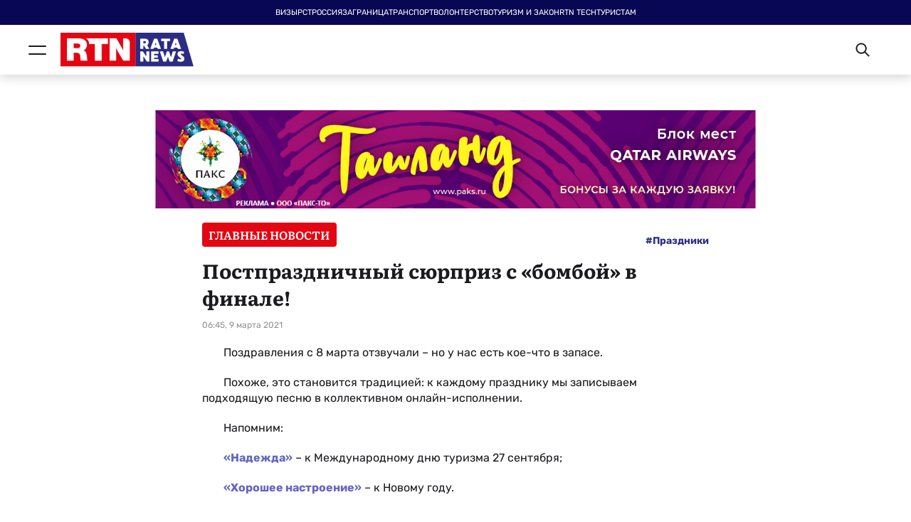

--- FILE ---
content_type: text/css
request_url: https://ratanews.ru/build/assets/app.0f0a9bb8.css
body_size: 14800
content:
/*! normalize.css v8.0.1 | MIT License | github.com/necolas/normalize.css */html{line-height:1.15;-webkit-text-size-adjust:100%}body{margin:0}main{display:block}h1{font-size:2em;margin:.67em 0}hr{box-sizing:content-box;height:0;overflow:visible}pre{font-family:monospace,monospace;font-size:1em}a{background-color:transparent}abbr[title]{border-bottom:none;text-decoration:underline;-webkit-text-decoration:underline dotted;text-decoration:underline dotted}b,strong{font-weight:bolder}code,kbd,samp{font-family:monospace,monospace;font-size:1em}small{font-size:80%}sub,sup{font-size:75%;line-height:0;position:relative;vertical-align:baseline}sub{bottom:-.25em}sup{top:-.5em}img{border-style:none}button,input,optgroup,select,textarea{font-family:inherit;font-size:100%;line-height:1.15;margin:0}button,input{overflow:visible}button,select{text-transform:none}button,[type=button],[type=reset],[type=submit]{-webkit-appearance:button}button::-moz-focus-inner,[type=button]::-moz-focus-inner,[type=reset]::-moz-focus-inner,[type=submit]::-moz-focus-inner{border-style:none;padding:0}button:-moz-focusring,[type=button]:-moz-focusring,[type=reset]:-moz-focusring,[type=submit]:-moz-focusring{outline:1px dotted ButtonText}fieldset{padding:.35em .75em .625em}legend{box-sizing:border-box;color:inherit;display:table;max-width:100%;padding:0;white-space:normal}progress{vertical-align:baseline}textarea{overflow:auto}[type=checkbox],[type=radio]{box-sizing:border-box;padding:0}[type=number]::-webkit-inner-spin-button,[type=number]::-webkit-outer-spin-button{height:auto}[type=search]{-webkit-appearance:textfield;outline-offset:-2px}[type=search]::-webkit-search-decoration{-webkit-appearance:none}::-webkit-file-upload-button{-webkit-appearance:button;font:inherit}details{display:block}summary{display:list-item}template{display:none}[hidden]{display:none}@font-face{font-family:swiper-icons;src:url(data:application/font-woff;charset=utf-8;base64,\ [base64]//wADZ2x5ZgAAAywAAADMAAAD2MHtryVoZWFkAAABbAAAADAAAAA2E2+eoWhoZWEAAAGcAAAAHwAAACQC9gDzaG10eAAAAigAAAAZAAAArgJkABFsb2NhAAAC0AAAAFoAAABaFQAUGG1heHAAAAG8AAAAHwAAACAAcABAbmFtZQAAA/gAAAE5AAACXvFdBwlwb3N0AAAFNAAAAGIAAACE5s74hXjaY2BkYGAAYpf5Hu/j+W2+MnAzMYDAzaX6QjD6/4//Bxj5GA8AuRwMYGkAPywL13jaY2BkYGA88P8Agx4j+/8fQDYfA1AEBWgDAIB2BOoAeNpjYGRgYNBh4GdgYgABEMnIABJzYNADCQAACWgAsQB42mNgYfzCOIGBlYGB0YcxjYGBwR1Kf2WQZGhhYGBiYGVmgAFGBiQQkOaawtDAoMBQxXjg/wEGPcYDDA4wNUA2CCgwsAAAO4EL6gAAeNpj2M0gyAACqxgGNWBkZ2D4/wMA+xkDdgAAAHjaY2BgYGaAYBkGRgYQiAHyGMF8FgYHIM3DwMHABGQrMOgyWDLEM1T9/w8UBfEMgLzE////P/5//f/V/xv+r4eaAAeMbAxwIUYmIMHEgKYAYjUcsDAwsLKxc3BycfPw8jEQA/[base64]/uznmfPFBNODM2K7MTQ45YEAZqGP81AmGGcF3iPqOop0r1SPTaTbVkfUe4HXj97wYE+yNwWYxwWu4v1ugWHgo3S1XdZEVqWM7ET0cfnLGxWfkgR42o2PvWrDMBSFj/IHLaF0zKjRgdiVMwScNRAoWUoH78Y2icB/yIY09An6AH2Bdu/UB+yxopYshQiEvnvu0dURgDt8QeC8PDw7Fpji3fEA4z/PEJ6YOB5hKh4dj3EvXhxPqH/SKUY3rJ7srZ4FZnh1PMAtPhwP6fl2PMJMPDgeQ4rY8YT6Gzao0eAEA409DuggmTnFnOcSCiEiLMgxCiTI6Cq5DZUd3Qmp10vO0LaLTd2cjN4fOumlc7lUYbSQcZFkutRG7g6JKZKy0RmdLY680CDnEJ+UMkpFFe1RN7nxdVpXrC4aTtnaurOnYercZg2YVmLN/d/gczfEimrE/fs/bOuq29Zmn8tloORaXgZgGa78yO9/cnXm2BpaGvq25Dv9S4E9+5SIc9PqupJKhYFSSl47+Qcr1mYNAAAAeNptw0cKwkAAAMDZJA8Q7OUJvkLsPfZ6zFVERPy8qHh2YER+3i/BP83vIBLLySsoKimrqKqpa2hp6+jq6RsYGhmbmJqZSy0sraxtbO3sHRydnEMU4uR6yx7JJXveP7WrDycAAAAAAAH//wACeNpjYGRgYOABYhkgZgJCZgZNBkYGLQZtIJsFLMYAAAw3ALgAeNolizEKgDAQBCchRbC2sFER0YD6qVQiBCv/H9ezGI6Z5XBAw8CBK/m5iQQVauVbXLnOrMZv2oLdKFa8Pjuru2hJzGabmOSLzNMzvutpB3N42mNgZGBg4GKQYzBhYMxJLMlj4GBgAYow/P/PAJJhLM6sSoWKfWCAAwDAjgbRAAB42mNgYGBkAIIbCZo5IPrmUn0hGA0AO8EFTQAA);font-weight:400;font-style:normal}:root{--swiper-theme-color:#007aff}.swiper{margin-left:auto;margin-right:auto;position:relative;overflow:hidden;list-style:none;padding:0;z-index:1}.swiper-vertical>.swiper-wrapper{flex-direction:column}.swiper-wrapper{position:relative;width:100%;height:100%;z-index:1;display:flex;transition-property:transform;box-sizing:content-box}.swiper-android .swiper-slide,.swiper-wrapper{transform:translateZ(0)}.swiper-pointer-events{touch-action:pan-y}.swiper-pointer-events.swiper-vertical{touch-action:pan-x}.swiper-slide{flex-shrink:0;width:100%;height:100%;position:relative;transition-property:transform}.swiper-slide-invisible-blank{visibility:hidden}.swiper-autoheight,.swiper-autoheight .swiper-slide{height:auto}.swiper-autoheight .swiper-wrapper{align-items:flex-start;transition-property:transform,height}.swiper-backface-hidden .swiper-slide{transform:translateZ(0);backface-visibility:hidden}.swiper-3d,.swiper-3d.swiper-css-mode .swiper-wrapper{perspective:1200px}.swiper-3d .swiper-cube-shadow,.swiper-3d .swiper-slide,.swiper-3d .swiper-slide-shadow,.swiper-3d .swiper-slide-shadow-bottom,.swiper-3d .swiper-slide-shadow-left,.swiper-3d .swiper-slide-shadow-right,.swiper-3d .swiper-slide-shadow-top,.swiper-3d .swiper-wrapper{transform-style:preserve-3d}.swiper-3d .swiper-slide-shadow,.swiper-3d .swiper-slide-shadow-bottom,.swiper-3d .swiper-slide-shadow-left,.swiper-3d .swiper-slide-shadow-right,.swiper-3d .swiper-slide-shadow-top{position:absolute;left:0;top:0;width:100%;height:100%;pointer-events:none;z-index:10}.swiper-3d .swiper-slide-shadow{background:rgba(0,0,0,.15)}.swiper-3d .swiper-slide-shadow-left{background-image:linear-gradient(to left,rgba(0,0,0,.5),rgba(0,0,0,0))}.swiper-3d .swiper-slide-shadow-right{background-image:linear-gradient(to right,rgba(0,0,0,.5),rgba(0,0,0,0))}.swiper-3d .swiper-slide-shadow-top{background-image:linear-gradient(to top,rgba(0,0,0,.5),rgba(0,0,0,0))}.swiper-3d .swiper-slide-shadow-bottom{background-image:linear-gradient(to bottom,rgba(0,0,0,.5),rgba(0,0,0,0))}.swiper-css-mode>.swiper-wrapper{overflow:auto;scrollbar-width:none;-ms-overflow-style:none}.swiper-css-mode>.swiper-wrapper::-webkit-scrollbar{display:none}.swiper-css-mode>.swiper-wrapper>.swiper-slide{scroll-snap-align:start start}.swiper-horizontal.swiper-css-mode>.swiper-wrapper{scroll-snap-type:x mandatory}.swiper-vertical.swiper-css-mode>.swiper-wrapper{scroll-snap-type:y mandatory}.swiper-centered>.swiper-wrapper:before{content:"";flex-shrink:0;order:9999}.swiper-centered.swiper-horizontal>.swiper-wrapper>.swiper-slide:first-child{-webkit-margin-start:var(--swiper-centered-offset-before);margin-inline-start:var(--swiper-centered-offset-before)}.swiper-centered.swiper-horizontal>.swiper-wrapper:before{height:100%;min-height:1px;width:var(--swiper-centered-offset-after)}.swiper-centered.swiper-vertical>.swiper-wrapper>.swiper-slide:first-child{-webkit-margin-before:var(--swiper-centered-offset-before);margin-block-start:var(--swiper-centered-offset-before)}.swiper-centered.swiper-vertical>.swiper-wrapper:before{width:100%;min-width:1px;height:var(--swiper-centered-offset-after)}.swiper-centered>.swiper-wrapper>.swiper-slide{scroll-snap-align:center center}@font-face{font-family:Rubik;src:local("Rubik-Light");src:url(https://ratanews.ru/build/assets/Rubik-Light.e30e5d54.woff2) format("woff2"),url(https://ratanews.ru/build/assets/Rubik-Light.62a77203.woff) format("woff");font-weight:300;font-style:normal;font-display:swap}@font-face{font-family:Rubik;src:local("Rubik-Regular");src:url(https://ratanews.ru/build/assets/Rubik-Regular.b42d69b5.woff2) format("woff2"),url(https://ratanews.ru/build/assets/Rubik-Regular.5ed6499f.woff) format("woff");font-weight:400;font-style:normal;font-display:swap}@font-face{font-family:Rubik;src:local("Rubik-Medium");src:url(https://ratanews.ru/build/assets/Rubik-Medium.0eee68a7.woff2) format("woff2"),url(https://ratanews.ru/build/assets/Rubik-Medium.466a7613.woff) format("woff");font-weight:500;font-style:normal;font-display:swap}@font-face{font-family:Rubik;src:local("Rubik-SemiBold");src:url(https://ratanews.ru/build/assets/Rubik-SemiBold.a9b3b506.woff2) format("woff2"),url(https://ratanews.ru/build/assets/Rubik-SemiBold.7005b9a9.woff) format("woff");font-weight:600;font-style:normal;font-display:swap}@font-face{font-family:Rubik;src:local("Rubik-Bold");src:url(https://ratanews.ru/build/assets/Rubik-Bold.4bb68a0c.woff2) format("woff2"),url(https://ratanews.ru/build/assets/Rubik-Bold.33133404.woff) format("woff");font-weight:700;font-style:normal;font-display:swap}@font-face{font-family:Literata;src:local("Literata-SemiBold");src:url(https://ratanews.ru/build/assets/Literata-SemiBold.ae3e8c02.woff2) format("woff2"),url(https://ratanews.ru/build/assets/Literata-SemiBold.f1c8d27b.woff) format("woff");font-weight:600;font-style:normal;font-display:swap}@font-face{font-family:Literata;src:local("Literata-Bold");src:url(https://ratanews.ru/build/assets/Literata-Bold.257861dd.woff2) format("woff2"),url(https://ratanews.ru/build/assets/Literata-Bold.bc3232ad.woff) format("woff");font-weight:700;font-style:normal;font-display:swap}@font-face{font-family:Superclarendon;src:local("Superclarendon-bold");src:url(https://ratanews.ru/build/assets/Superclarendon-bold.658c5ed5.woff2) format("woff2"),url(https://ratanews.ru/build/assets/Superclarendon-bold.320c63bd.woff) format("woff");font-weight:700;font-style:normal;font-display:swap}@font-face{font-family:Gotham;src:local("Gotham-bold");src:url(https://ratanews.ru/build/assets/Gotham-bold.8e753323.woff2) format("woff2"),url(https://ratanews.ru/build/assets/Gotham-bold.83894cb7.woff) format("woff");font-weight:700;font-style:normal;font-display:swap}html{min-height:100vh}body{margin:0 auto;font:400 16px/22px Rubik,sans-serif;color:#1a1a1f;background-color:#fff;overflow-x:hidden;display:flex;flex-direction:column;justify-content:space-between;min-height:100vh}body.loaded_hiding .preloader{transition:.3s opacity;opacity:0}body.loaded .preloader{display:none}.body_fix{overflow:hidden}#app{min-height:100vh;display:flex;flex-direction:column;position:relative}.container{position:relative;width:100%;max-width:732px;margin:0 auto;box-sizing:border-box;padding:0 10px}@media only screen and (min-width: 768px){.container{max-width:752px;padding:0 10px}}.container_m{max-width:752px}.container_l{max-width:772px}.container_xl{max-width:1320px}.container_custom{max-width:1240px;padding:0 20px}a{text-decoration:none;display:block;color:#1a1a1f;transition:color .3s,opacity .3s,background-color .3s;outline:none}h1,h2,h3,h4,p{margin:0}button{-webkit-appearance:none;-moz-appearance:none;appearance:none;border:none;cursor:pointer;padding:0;background:transparent;transition:color .3s,opacity .3s,background-color .3s,border-color .3s;outline:none}svg{max-width:100%;max-height:100%}svg path,svg circle,svg rect{transition:.3s}ul{padding:0;margin:0}ul li{list-style-type:none}.link-list a{position:relative;width:-moz-fit-content;width:fit-content}.link-list a:after{transition:.4s;content:"";height:2px;width:0;background-color:#2d2e83;position:absolute;bottom:-2px;left:0}.link-list a:hover{color:#2d2e83}.link-list a:hover:after{width:100%}img{width:100%;height:100%;-o-object-position:center;object-position:center;-o-object-fit:cover;object-fit:cover}input:not([type=checkbox]){border-radius:4px;border:none;outline:none;width:100%;height:100%;box-sizing:border-box}.logos{display:flex;align-items:center}.logos img{width:auto}.logos a:first-child{width:80px;height:21px}@media only screen and (min-width: 1024px){.logos a:first-child{width:130px;height:35px}}.logos a:last-child{width:30px;height:36px}@media only screen and (min-width: 1024px){.logos a:last-child{width:41px;height:48px}}.logos__line{width:1px;height:21px;background-color:#e1e1e1;margin:0 10px;flex-shrink:0}.logos_lg a:first-child{width:140px;height:38px}@media only screen and (min-width: 1024px){.logos_lg a:first-child{width:263px;height:70px}}.logos_lg a:last-child{width:47px;height:56px}@media only screen and (min-width: 1024px){.logos_lg a:last-child{width:80px;height:96px}}.logos_lg .logos__line{height:37px}@media only screen and (min-width: 1024px){.logos_lg .logos__line{height:68px}}.header,footer{flex:0 1 auto}.main{background-color:#f5f5f5;flex:1 0 auto}.type-name{color:#fff!important;background-color:#e30613;width:-moz-fit-content;width:fit-content;font:600 12px/12px Literata,serif;border-radius:4px;padding:7px 9px;text-transform:uppercase;box-sizing:border-box;flex-shrink:0;white-space:nowrap;text-align:center}@media only screen and (min-width: 768px){.type-name{font:600 16px/16px Literata,serif;padding:9px}}.type-name_sm{font:600 14px/14px Literata,serif;padding:8px}@media only screen and (min-width: 1024px){.type-name_sm{font:600 12px/12px Literata,serif}}.more-btn{height:40px;width:224px;border-radius:4px;border:1px solid #2D2E83;text-transform:uppercase;color:#2d2e83;display:flex;align-items:center;justify-content:center;transition:background-color .4s,color .4s}.more-btn:hover{background-color:#2d2e83;color:#fff}.more-btn:active{background-color:transparent;color:#2d2e83}.more-btn[disabled],.more-btn.disabled{display:none}.custom-scroll{position:absolute;right:5px;top:10px;height:100%;width:3px}.custom-scroll__thumb{position:absolute;top:0;left:0;width:3px;height:95px;border-radius:8px;background:#2D2E83}.custom-scroll__thumb.disabled{display:none}.image-overlay{position:absolute;width:100%;height:100%;left:0;bottom:0;background:rgba(26,26,31,.7)}@media only screen and (min-width: 768px){.image-overlay{background:linear-gradient(180deg,rgba(0,0,0,0) 44.74%,rgba(0,0,0,.71) 100%)}}.news-title{font:700 18px/25px Literata,serif;color:#fff}@media only screen and (min-width: 1024px){.news-title{font:700 28px/38px Literata,serif}}.news-title_black{color:#1a1a1f}.news-date{color:silver;font:400 12px/16px Rubik,sans-serif;margin-top:14px}@media only screen and (min-width: 1024px){.news-date{margin-top:12px}}.news-date_dark{color:#919191}.tags-page .news-card_media .news-card__title,.tags-page .news-card_region_guide .news-card__title{color:#fff}.preloader{position:fixed;top:0;left:0;width:100%;height:100%;z-index:1000;background-color:#fff;display:flex;align-items:center;justify-content:center;transition:opacity 1s,visibility 1s}.preloader__image{width:130px;height:35px;animation:spinner 2.5s ease-in-out infinite}@keyframes spinner{0%{transform:rotateY(0)}to{transform:rotateY(-360deg)}}.overlay{position:fixed;top:0;height:100vh;background-color:#26212fb3;opacity:0;pointer-events:none;visibility:hidden;transition:opacity .4s,visibility .4s;z-index:10;left:0;width:100%}.overlay.active{visibility:visible;opacity:1;pointer-events:auto}.menu{position:fixed;top:0;left:-120vw;z-index:10;height:100vh;width:100%;background-color:#fff;display:flex;flex-direction:column;transition:left .3s}@media only screen and (min-width: 1024px){.menu{width:447px}}.menu.active{left:0}.menu:before{display:none;content:"";width:100vh;height:1px;background-color:#efefef;position:absolute;top:0;left:50%;transform:translate(-50%)}.menu__container{box-sizing:border-box;overflow:hidden;padding:0 5px;position:relative}.menu__container-scroll{height:100%;overflow:auto;padding:15px;scrollbar-width:none}@media only screen and (min-width: 1024px){.menu__container-scroll{padding:25px 35px}}.menu__container-scroll::-webkit-scrollbar{width:0;height:0;display:none;visibility:hidden}.menu__search{box-sizing:border-box;height:40px;margin-bottom:20px;position:relative}@media only screen and (min-width: 768px){.menu__search{display:none}}.menu__search.error input{border-color:#e30613}.menu__search.error .menu__search-message{opacity:1}.menu__search-message{font:500 12px/12px Rubik,sans-serif;color:#e30613;transition:opacity .3s;position:absolute;left:0;top:calc(100% + 4px);opacity:0}.menu__search input{border:1px solid #EFEFEF;border-radius:4px;font:400 14px/19px Rubik,sans-serif;padding:10px 34px 10px 14px;transition:border-color .3s}.menu__search input::-moz-placeholder{color:#efefef}.menu__search input::placeholder{color:#efefef}.menu__search input:focus{border-color:silver}.menu__search input:focus::-moz-placeholder{color:silver}.menu__search input:focus::placeholder{color:silver}.menu__search svg{position:absolute;right:14px;top:50%;transform:translateY(-50%)}.menu__main{text-transform:uppercase;padding-bottom:40px;position:relative}.menu__main li:not(:first-child){margin-top:24px}.menu__bottom{margin-top:auto;background-color:#efefef;box-sizing:border-box;padding:26px 20px;font:600 16px/24px Literata,serif;text-transform:uppercase;border-radius:12px 12px 0 0}.menu__bottom li:not(:first-child){margin-top:21px}.menu_top,.overlay_top{top:0;height:100vh}.menu-enter-active{animation:rotate .3s ease-out}@keyframes rotate{0%{transform:rotate(0)}to{transform:rotate(180deg)}}.slides{background-color:#fff;padding-top:20px}@media only screen and (min-width: 1024px){.slides{padding:0}}.slides .container{background-color:#fff;display:flex;flex-direction:column;box-sizing:border-box;padding:0 0 0 20px}@media only screen and (min-width: 1024px){.slides .container{padding:0;flex-direction:row}}.slides__mobile{width:100%;height:358px;padding:0 20px 20px 0;position:relative;box-sizing:border-box}@media only screen and (min-width: 1024px){.slides__mobile{display:none}}.slides__mobile .swiper{box-sizing:border-box}.slides__mobile .swiper-button-next,.slides__mobile .swiper-button-prev{position:absolute;width:30px;height:30px;display:flex;align-items:center;justify-content:center;box-sizing:border-box;border:1px solid #2D2E83;border-radius:50%;top:auto;left:auto;right:auto;bottom:0}.slides__mobile .swiper-button-next{right:0px}.slides__mobile .swiper-button-prev{right:40px}.slides__mobile .swiper-slide{height:338px;position:relative;border-radius:4px;overflow:hidden}.slides__mobile .swiper-slide-image{width:100%;height:100%;position:absolute;top:0;left:0}.slides__mobile .swiper-slide-image:after{content:"";position:absolute;left:0;top:0;bottom:0;right:0;background:linear-gradient(0deg,#141416 0%,rgba(20,20,22,0) 100%);opacity:.9;transition:opacity .5s ease-out}.slides__mobile .swiper-slide-title{display:-webkit-box;-webkit-line-clamp:4;-webkit-box-orient:vertical;overflow:hidden;font:700 16px/22px Literata,serif}.slides__mobile .swiper-slide-desc{z-index:1;position:relative;color:#fff;padding:16px 25px;display:flex;justify-content:flex-end;flex-direction:column;height:100%;box-sizing:border-box}.slides__mobile .swiper-slide-date{font:400 12px/16px Rubik,sans-serif;margin-top:14px;color:silver}.slides__mobile .swiper-slide img{width:100%;height:100%;-o-object-fit:cover;object-fit:cover;-o-object-position:center;object-position:center}.slides__mobile .swiper-slide a{display:inline}.slides__title{margin:20px 0 20px 10px}@media only screen and (min-width: 1024px){.slides__title{display:none}}.slides__screen{display:none;position:relative;box-sizing:border-box}@media only screen and (min-width: 1024px){.slides__screen{display:block;height:404px;flex-basis:60%;border-radius:0 0 4px;margin:0;flex-shrink:0}}.slides__item{min-height:150px;flex-shrink:0;position:relative;box-sizing:border-box;border-radius:4px;overflow:hidden}@media only screen and (min-width: 1024px){.slides__item{border-radius:0;padding:30px 65px}}.slides__item:not(:first-child){margin-top:20px}@media only screen and (min-width: 1024px){.slides__item:not(:first-child){margin:0}}.slides__item-content{display:flex;width:100%;height:100%;padding:16px;box-sizing:border-box}@media only screen and (min-width: 1024px){.slides__item-content{align-items:flex-end;padding:0}}@media only screen and (min-width: 1024px){.slides__item-content:hover .slides__item-image{transform:scale(1.2)}}.slides__item-content_banner{padding:0}@media only screen and (max-width: 1024px){.slides__item-content_banner .slides__item-image{position:relative}}.slides__item-image{position:absolute;width:100%;height:100%;top:0;left:0;transition:transform 1s}.slides__item-desc{display:flex;flex-direction:column;z-index:2}@media only screen and (min-width: 1024px){.slides__item-desc{position:relative;width:100%}}.slides__item-type{font:600 12px/12px Literata,serif;margin-bottom:10px}@media only screen and (min-width: 1024px){.slides__item-type{margin-bottom:0;display:block;font:600 14px/14px Literata,serif}}.slides__item-title{font:700 16px/22px Literata,serif;color:#fff}@media only screen and (min-width: 1024px){.slides__item-title{font:700 22px/29px Literata,serif;margin-top:8px;max-width:617px}}.slides__item-title a{color:#fff}.slides__item-title a:hover{color:#2d2e83}.slides__item-title a:active{color:#fff}.slides__item-date{font:400 12px/16px Rubik,sans-serif;color:silver;margin-top:42px}@media only screen and (min-width: 1024px){.slides__item-date{font:400 14px/18px Rubik,sans-serif;margin-top:26px}}.slides .swiper.thumb-slider{margin:0;width:100%}.slides__switcher{display:none}@media only screen and (min-width: 1024px){.slides__switcher{display:block;flex-basis:40%}}.slides__switcher-item{height:25%;cursor:pointer;transition:background-color .3s;box-sizing:border-box;padding:14px 20px;display:flex;flex-direction:column;justify-content:space-between}.slides__switcher-item a{font:700 16px/22px Literata,serif;display:-webkit-box;-webkit-line-clamp:2;-webkit-box-orient:vertical;overflow:hidden}.slides__switcher-item:hover h3{color:#2d2e83}.slides__switcher-item h3{transition:color .3s}.slides__switcher-item span{font:400 12px/14px Rubik,sans-serif;transition:color .3s;color:silver}.slides__switcher-item.swiper-slide-thumb-active{background-color:#2d2e83}.slides__switcher-item.swiper-slide-thumb-active h3,.slides__switcher-item.swiper-slide-thumb-active span,.slides__switcher-item.swiper-slide-thumb-active a{color:#fff}.lightnings-slider{background-color:#fff;box-sizing:border-box}@media only screen and (min-width: 1024px){.lightnings-slider{box-sizing:border-box;padding-top:30px}}.lightnings-slider .container{background-color:#fff;max-width:1484px;padding:0 20px}@media only screen and (min-width: 1024px){.lightnings-slider .container{padding-right:20px}}.lightnings-slider__title{margin-left:20px}@media only screen and (min-width: 1024px){.lightnings-slider__title{display:none}}.lightnings-slider__mob{padding-bottom:60px}@media only screen and (min-width: 1024px){.lightnings-slider__mob{display:none}}.lightnings-slider__mob-banner{width:100%;margin:auto 0;height:100px}.lightnings-slider__mob-banner a{height:100%;width:100%}.lightnings-slider__mob-banner a img{width:100%;height:100%;-o-object-fit:cover;object-fit:cover;-o-object-position:center;object-position:center}.lightnings-slider__mob .swiper{box-sizing:border-box}.lightnings-slider__mob .swiper-wrapper{display:flex;box-sizing:border-box}@media only screen and (min-width: 1024px){.lightnings-slider__mob .swiper-wrapper{height:auto}}.lightnings-slider__mob .swiper-slide{box-sizing:border-box;min-height:492px;width:100%}@media only screen and (min-width: 1024px){.lightnings-slider__mob .swiper-slide{height:auto}}.lightnings-slider__mob .swiper-slide.banner{align-items:center;display:flex}.lightnings-slider__mob .swiper-slide.banner a{display:flex;height:100%;width:100%}.lightnings-slider__mob .swiper-slide.banner a img{width:100%;height:100%;-o-object-fit:cover;object-fit:cover;-o-object-position:center;object-position:center}.lightnings-slider__mob .swiper-slide:not(.banner){box-sizing:border-box;border-radius:4px;border:1px solid #EFEFEF;padding:12px}.lightnings-slider__mob .swiper-button-prev,.lightnings-slider__mob .swiper-button-next{display:block;width:30px;height:30px;border-radius:50%;position:absolute;bottom:10px;z-index:3;box-sizing:border-box;transition:.3s;cursor:pointer;border:2px solid #2D2E83}.lightnings-slider__mob .swiper-button:active{opacity:.6}.lightnings-slider__mob .swiper-button-prev{right:60px;background:#fff url(https://ratanews.ru/build/assets/vector-mob-left.0a3a56f6.svg) 48% 50% no-repeat}.lightnings-slider__mob .swiper-button-next{right:20px;background:#fff url(https://ratanews.ru/build/assets/vector-mob-right.6a56310a.svg) 52% 50% no-repeat}.lightnings-slider__mob .swiper-button-disabled{opacity:.7}.lightnings-slider__mob .swiper-button-lock{display:none}.lightnings-slider__mob-item{display:flex;flex-direction:column;justify-content:space-between;height:100px;box-sizing:border-box;padding:12px}.lightnings-slider__mob-item a{height:100%;display:flex;flex-direction:column}.lightnings-slider__mob h3{font:700 14px/17px Literata,serif;display:flex;gap:6px}.lightnings-slider__mob h3 span:first-child{display:flex;align-items:center;justify-content:center;width:20px;height:20px;background-color:#e30613;border-radius:4px;flex-shrink:0}.lightnings-slider__mob h3 span:last-child{display:-webkit-box;-webkit-line-clamp:3;-webkit-box-orient:vertical;overflow:hidden}.lightnings-slider__mob h3+span{margin-top:10px;font:400 12px/16px Rubik,sans-serif;color:silver;box-sizing:border-box;padding-left:26px}.lightnings-slider .swiper-desktop.swiper{box-sizing:border-box;padding:20px 10px 30px;display:none}@media only screen and (min-width: 1024px){.lightnings-slider .swiper-desktop.swiper{display:block;padding:20px 100px}}@media only screen and (min-width: 1024px){.lightnings-slider .swiper-desktop.swiper:before,.lightnings-slider .swiper-desktop.swiper:after{content:"";height:100%;width:99px;background-color:#fff;z-index:2;position:absolute;top:0}}.lightnings-slider .swiper-desktop.swiper:before{left:0}.lightnings-slider .swiper-desktop.swiper:after{right:0}.lightnings-slider .swiper-desktop .swiper-slide{width:260px;height:127px;box-sizing:border-box;border:1px solid #EFEFEF;border-radius:4px;transition:box-shadow .3s}@media only screen and (min-width: 1024px){.lightnings-slider .swiper-desktop .swiper-slide{width:346px;height:137px}}.lightnings-slider .swiper-desktop .swiper-slide:hover{box-shadow:0 4px 10px #00000029}.lightnings-slider .swiper-desktop .swiper-slide a{padding:20px 10px;width:100%;height:100%;box-sizing:border-box;display:flex;flex-direction:column;justify-content:space-between}@media only screen and (min-width: 1024px){.lightnings-slider .swiper-desktop .swiper-slide a{justify-content:flex-start;padding:20px}}.lightnings-slider .swiper-desktop .swiper-slide h3{box-sizing:border-box;position:relative;display:flex;align-items:flex-start;gap:10px}@media only screen and (min-width: 1024px){.lightnings-slider .swiper-desktop .swiper-slide h3{margin-top:10px}}.lightnings-slider .swiper-desktop .swiper-slide h3 span{font:700 14px/19px Literata,serif}.lightnings-slider .swiper-desktop .swiper-slide h3 span:first-child{flex-shrink:0;margin-top:0;background-color:#e30613;display:flex;align-items:center;justify-content:center;border-radius:4px;width:30px;height:30px}@media only screen and (max-width: 1023px){.lightnings-slider .swiper-desktop .swiper-slide h3 span:first-child{width:20px;height:20px;padding:0 4px}.lightnings-slider .swiper-desktop .swiper-slide h3 span:first-child svg{width:100%}}.lightnings-slider .swiper-desktop .swiper-slide h3 span:last-child{margin-top:5px;display:-webkit-box;-webkit-line-clamp:3;-webkit-box-orient:vertical;overflow:hidden}.lightnings-slider .swiper-desktop .swiper-slide span{font:400 10px/12px Rubik,sans-serif}@media only screen and (min-width: 1024px){.lightnings-slider .swiper-desktop .swiper-slide span{margin-top:auto}}.lightnings-slider .swiper-desktop .swiper-slide .type-name{display:none}@media only screen and (min-width: 768px){.lightnings-slider .swiper-desktop .swiper-slide .type-name{display:block;font:600 12px/12px Literata,serif}}.lightnings-slider .swiper-desktop .swiper-button-prev,.lightnings-slider .swiper-desktop .swiper-button-next{display:none}@media only screen and (min-width: 1024px){.lightnings-slider .swiper-desktop .swiper-button-prev,.lightnings-slider .swiper-desktop .swiper-button-next{display:block;width:40px;height:40px;border-radius:50%;box-shadow:0 5px 12px #00000021;top:50%;transform:translateY(-50%);position:absolute;z-index:3;box-sizing:border-box;transition:.3s;cursor:pointer}}.lightnings-slider .swiper-desktop .swiper-button-prev:hover,.lightnings-slider .swiper-desktop .swiper-button-next:hover{opacity:.6}.lightnings-slider .swiper-desktop .swiper-button-prev:active,.lightnings-slider .swiper-desktop .swiper-button-next:active{opacity:1}.lightnings-slider .swiper-desktop .swiper-button-prev{left:20px;background:#fff url(https://ratanews.ru/build/assets/prev.9c598e03.svg) 48% 50% no-repeat}.lightnings-slider .swiper-desktop .swiper-button-next{right:20px;background:#fff url(https://ratanews.ru/build/assets/next.517612b3.svg) 52% 50% no-repeat}.lightnings-slider .swiper-desktop .swiper-button-disabled{box-shadow:none;border:1px solid #EFEFEF}.lightnings-slider .swiper-desktop .swiper-button-disabled.swiper-button-prev{background:#fff url(https://ratanews.ru/build/assets/prev-gray.d6aba345.svg) 48% 50% no-repeat}.lightnings-slider .swiper-desktop .swiper-button-disabled.swiper-button-next{background:#fff url(https://ratanews.ru/build/assets/next-gray.caf5f336.svg) 52% 50% no-repeat}.lightnings-slider .swiper-desktop .swiper-button-lock{display:none}.main-news{padding:30px 0 80px}@media only screen and (min-width: 1024px){.main-news{padding:20px 0 110px}}.main-news__banner{width:100%;margin:20px 0;display:flex;gap:20px}@media only screen and (max-width: 1024px){.main-news__banner{margin:20px 0 40px;flex-wrap:wrap}}.main-news__banner a{border-radius:4px;overflow:hidden;flex-grow:1}@media only screen and (max-width: 1024px){.main-news__banner a{width:100%;height:auto}}.main-news__banner a img{width:100%;-o-object-fit:contain;object-fit:contain;-o-object-position:center;object-position:center;border-radius:4px;display:block;overflow:hidden}@media only screen and (max-width: 1024px){.main-news__banner a img{-o-object-fit:cover;object-fit:cover}}.main-news__tile{display:flex;flex-direction:column;gap:30px}@media only screen and (min-width: 1024px){.main-news__tile{flex-direction:row;gap:20px}}.main-news__tile-title{font:600 13px/20px Literata,serif;color:#fff;margin:0 auto 10px;display:flex;align-items:center;min-height:27px;border-radius:4px;background-color:#e30613;text-transform:uppercase;box-sizing:border-box;padding:4px 8px;gap:6px}@media only screen and (max-width: 1023px){.main-news__tile-title{display:none}}.main-news__tile-title_without-tt{text-transform:none}.main-news__tile-column{display:flex;flex-shrink:0;gap:10px;overflow:auto}@media only screen and (min-width: 1024px){.main-news__tile-column{flex-shrink:1;flex-direction:column;gap:20px;align-items:flex-start;justify-content:flex-start;max-width:285px;width:100%}}.main-news__tile-column .news-card{height:340px;width:280px!important;flex-shrink:0}@media only screen and (min-width: 1024px){.main-news__tile-column .news-card{width:100%!important}}.main-news__tile-column .news-card_media .news-card__image+.news-card__desc{background-color:transparent}.main-news__tile-column .news-card_media .news-card__desc{background-color:#fff}.main-news__tile-column .news-card_media .news-card .type-name{background-color:#e30613}.main-news__tile-column .news-card_banner a{height:100%}.main-news__tile-column .news-card__image{height:100%!important}.main-news__tile-column .news-card__image+.news-card__desc{position:absolute;bottom:0;left:0;color:#fff;justify-content:flex-end;background-color:transparent}.main-news__tile-column .news-card__image+.news-card__desc h4{color:#fff}.main-news__tile-column .news-card__desc{height:100%;display:flex;flex-direction:column;justify-content:center;position:relative}.main-news__tile-column .news-card__desc .news-card__bottom{flex-direction:column;align-items:flex-start}.main-news__tile-column .news-card__desc .news-card__bottom .news-card__share{position:absolute;bottom:13px;right:16px}.main-news__tile-column .news-card__desc a,.main-news__tile-column .news-card__desc h4{color:#1a1a1f}.main-news__tile-column:first-child{display:none}@media only screen and (min-width: 1024px){.main-news__tile-column:first-child{display:flex}}.main-news__tile-column:first-child .news-card:not(.news-card_banner){height:117px}.main-news__tile-column:first-child .news-card:not(.news-card_banner):last-child{height:114px}.main-news__tile-column:first-child .news-card:not(.news-card_banner) .news-card__image{display:none}.main-news__tile-column:first-child .news-card:not(.news-card_banner) .news-card__type{display:none}.main-news__tile-column:first-child .news-card:not(.news-card_banner) .news-card__desc{padding:18px 16px;box-sizing:border-box;background-color:#fff;height:100%}.main-news__tile-column:first-child .news-card:not(.news-card_banner) .news-card__title{font:700 14px/18px Literata,serif;margin:0;height:56px;color:#1a1a1f;display:-webkit-box;-webkit-line-clamp:3;-webkit-box-orient:vertical;overflow:hidden}.main-news__tile-column:first-child .news-card:not(.news-card_banner) .news-card__preview{display:none}.main-news__tile-column:first-child .news-card:not(.news-card_banner) .news-card__bottom{margin-top:auto}.main-news__tile-column .news-card{width:100%;height:340px}.main-news__tile-column .news-card__title{color:#1a1a1f}.main-news__tile-column .news-card__desc{position:relative}.main-news__more{display:none}@media only screen and (min-width: 1024px){.main-news__more{display:flex;justify-content:center;margin-top:60px}}.categories{box-sizing:border-box;padding:20px 0 50px}@media only screen and (min-width: 1024px){.categories{padding:30px 0 70px}}.categories__txt{font:600 20px/24px Rubik,sans-serif}.categories .news-masonry{padding:0}.categories .news-masonry__gutter{width:20px}@media only screen and (min-width: 1024px){.categories .news-card{width:calc(50% - 10px)}}.categories .news-card_lightning{width:100%;max-width:none}.categories .news-card_region_guide,.categories .news-card_blogger_guide,.categories .news-card_review,.categories .news-card_instruction{min-height:auto}.categories .news-card_region_guide .news-card__image,.categories .news-card_blogger_guide .news-card__image,.categories .news-card_review .news-card__image,.categories .news-card_instruction .news-card__image{height:170px}@media only screen and (min-width: 1024px){.categories .news-card_region_guide .news-card__image,.categories .news-card_blogger_guide .news-card__image,.categories .news-card_review .news-card__image,.categories .news-card_instruction .news-card__image{height:188px}}@media only screen and (min-width: 1024px){.categories .news-card_region_guide .news-card__image+.news-card__desc,.categories .news-card_blogger_guide .news-card__image+.news-card__desc,.categories .news-card_review .news-card__image+.news-card__desc,.categories .news-card_instruction .news-card__image+.news-card__desc{min-height:130px}}.categories .news-card_region_guide .news-card__image+.news-card__desc .news-card__title,.categories .news-card_blogger_guide .news-card__image+.news-card__desc .news-card__title,.categories .news-card_review .news-card__image+.news-card__desc .news-card__title,.categories .news-card_instruction .news-card__image+.news-card__desc .news-card__title{color:#1a1a1f}.categories .news-card_region_guide .news-card__desc,.categories .news-card_blogger_guide .news-card__desc,.categories .news-card_review .news-card__desc,.categories .news-card_instruction .news-card__desc{position:relative!important;left:auto!important;bottom:auto!important;background-color:#fff!important}.categories .news-card_region_guide .news-card__desc h4 a,.categories .news-card_blogger_guide .news-card__desc h4 a,.categories .news-card_review .news-card__desc h4 a,.categories .news-card_instruction .news-card__desc h4 a{color:#1a1a1f}.categories .news-card_region_guide .news-card__desc h4 a:hover,.categories .news-card_blogger_guide .news-card__desc h4 a:hover,.categories .news-card_review .news-card__desc h4 a:hover,.categories .news-card_instruction .news-card__desc h4 a:hover{color:#2d2e83}.categories .news-card_region_guide .news-card__desc h4 a:active,.categories .news-card_blogger_guide .news-card__desc h4 a:active,.categories .news-card_review .news-card__desc h4 a:active,.categories .news-card_instruction .news-card__desc h4 a:active{color:#1a1a1f}.categories .news-card_media .news-card__desc{background-color:#fff}.categories .news-card_media .news-card__desc a{color:#1a1a1f}.categories .news-card_media .news-card__desc a:hover{color:#2d2e83}.categories .news-card_media .news-card__desc a:active{color:#1a1a1f}.categories .news-card .type-name{display:none}.categories .news-card__image{height:170px}@media only screen and (min-width: 1024px){.categories .news-card__image{height:188px}}@media only screen and (min-width: 1024px){.categories .news-card__image+.news-card__desc{min-height:130px;display:flex;flex-direction:column;justify-content:space-between}}.categories .news-card__title{margin:0;display:-webkit-box;-webkit-line-clamp:3;-webkit-box-orient:vertical;overflow:hidden}.categories .news-card__title a{font:700 16px/21px Literata,serif}.categories .news-card__desc{padding:16px}.categories .news-card__preview{display:none}.categories .news-card__date{font:400 12px/16px Rubik,sans-serif}.categories__title{font:700 22px/32px Literata,serif;text-transform:uppercase;margin-bottom:30px}@media only screen and (min-width: 1024px){.categories__title{font:700 26px/38px Literata,serif}}.inner-news__top .tags__item a:hover{opacity:.6}.inner-news__top .tags__item a:active{opacity:1}.inner-news{padding-top:20px;background-color:#fff}@media only screen and (min-width: 768px){.inner-news{padding-top:30px}}.inner-news__cover{position:relative;display:flex;align-items:flex-end;box-sizing:border-box;min-height:318px;padding:20px 10px;border-radius:4px;overflow:hidden;margin-bottom:30px}@media only screen and (min-width: 768px){.inner-news__cover{min-height:405px;padding:20px}}.inner-news__image{position:absolute;left:0;top:0;bottom:0;right:0}.inner-news__image .image-overlay{background:linear-gradient(180deg,rgba(0,0,0,0) 44.74%,rgba(0,0,0,.71) 100%);opacity:.9}.inner-news__image img{width:100%;height:100%;-o-object-fit:cover;object-fit:cover;-o-object-position:center;object-position:center}.inner-news__desc{position:relative;z-index:1}@media only screen and (min-width: 1024px){.inner-news__desc-date{margin-top:26px}}.inner-news__desc-title{margin-top:10px}.inner-news__desc-top{display:flex;flex-direction:column}@media only screen and (min-width: 768px){.inner-news__desc-top{align-items:flex-start;flex-direction:row}}.inner-news__desc .type-name{margin-right:20px;margin-bottom:10px}@media only screen and (min-width: 768px){.inner-news__desc .type-name{margin-bottom:0}}.inner-news__desc .tags{display:flex;margin-top:10px;flex-wrap:wrap;white-space:nowrap}@media only screen and (min-width: 768px){.inner-news__desc .tags{margin-top:0}}.inner-news__desc .tags__item{margin-top:5px;margin-bottom:5px}.inner-news__desc .tags__item:not(:last-child){margin-right:16px}.inner-news__desc .tags__item a{color:#fff}@media only screen and (min-width: 768px){.inner-news__top{box-sizing:border-box;padding:0 20px}}@media only screen and (min-width: 1024px){.inner-news__top-container{display:flex;align-items:center;justify-content:space-between}}.inner-news__top .tags{margin-top:18px;display:flex;flex-wrap:wrap;gap:8px 20px;max-width:50%}.inner-news__top .tags__item a{font:800 14px/14px Rubik,sans-serif;color:#2d2e83}.inner-news__top-title{margin-top:14px}.inner-news__txt{box-sizing:border-box;padding:0 20px;margin:30px 0;text-indent:30px}@media only screen and (max-width: 767px){.inner-news__txt{text-indent:20px;margin:20px 0;font:400 14px/22px Rubik,sans-serif;padding:0}}@media only screen and (max-width: 575px){.inner-news .slider-wrapper{margin:20px 0 10px}}.inner-news .swiper{text-indent:0!important;border-radius:4px;overflow:hidden;padding:0!important}.inner-news .swiper:not(.swiper-thumb){height:387px}@media only screen and (max-width: 575px){.inner-news .swiper:not(.swiper-thumb){height:200px}}.inner-news .swiper-slide{width:100%;height:100%;display:flex;cursor:grab}.inner-news .swiper-slide img{width:100%;height:100%;-o-object-position:center;object-position:center;-o-object-fit:cover;object-fit:cover}.inner-news .swiper-thumbs{margin-top:16px}@media only screen and (max-width: 575px){.inner-news .swiper-thumbs{margin-top:10px}}.inner-news .swiper-thumbs .swiper-slide{width:119px;height:88px;border-radius:8px;overflow:hidden;box-sizing:border-box;border:2px solid transparent;padding:2px;cursor:pointer}@media only screen and (max-width: 575px){.inner-news .swiper-thumbs .swiper-slide{border-width:1px;width:54px;height:40px}}.inner-news .swiper-thumbs .swiper-slide img{width:100%;height:100%;-o-object-position:center;object-position:center;-o-object-fit:cover;object-fit:cover;display:block;border-radius:8px}@media only screen and (max-width: 575px){.inner-news .swiper-thumbs .swiper-slide img{border-radius:6px}}.inner-news .swiper-thumbs .swiper-slide-thumb-active{border-color:#2d2e83}.inner-news__content img{width:auto;height:auto;border-radius:4px;max-width:100%}.inner-news__content p{box-sizing:border-box;padding:0 20px;margin:20px 0;text-indent:30px}@media only screen and (max-width: 767px){.inner-news__content p{text-indent:15px;padding:0;margin:15px 0}}.inner-news__content p.align-left{text-align:left}.inner-news__content p.align-right{text-align:right}.inner-news__content p.align-justify{text-align:justify}.inner-news__content p.align-center,.inner-news__content p[align=center]{text-align:center}.inner-news__content p[align=center] img{width:auto;height:auto}.inner-news__content a{font-weight:700;color:#6465c0;display:inline-block;text-indent:0}.inner-news__content a:hover{color:#2d2e83}.inner-news__content a:active{color:#6465c0}.inner-news__content a[onclick]{display:block}.inner-news__content a[onclick] img{width:100%;height:100%;margin:0}.inner-news__content h1,.inner-news__content h2,.inner-news__content h3,.inner-news__content h4,.inner-news__content h5,.inner-news__content h6{padding:0 20px;margin:20px 0;text-indent:0}@media only screen and (max-width: 767px){.inner-news__content h1,.inner-news__content h2,.inner-news__content h3,.inner-news__content h4,.inner-news__content h5,.inner-news__content h6{margin:15px 0;padding:0}}.inner-news__img{width:100%;border-radius:4px;display:flex;justify-content:center;padding:0!important;margin:15px 0 45px!important;position:relative;text-indent:0!important}@media only screen and (max-width: 575px){.inner-news__img{margin:15px 0 40px!important;height:200px}}.inner-news__img_without-caption{margin:15px 0!important}@media only screen and (max-width: 575px){.inner-news__img_without-caption{margin:15px 0!important}}.inner-news__img-caption{position:absolute;left:20px;bottom:-30px;font:400 14px/14px Rubik,sans-serif;color:#919191;text-indent:0}@media only screen and (max-width: 767px){.inner-news__img-caption{font:400 12px/12px Rubik,sans-serif;bottom:-26px;left:0}}.inner-news__img span{display:block;width:100%;height:100%}.inner-news__img img{width:100%;height:100%;-o-object-position:center;object-position:center;-o-object-fit:contain;object-fit:contain;border-radius:4px}.inner-news strong{text-indent:0}.inner-news blockquote{margin:20px 0;display:flex;box-sizing:border-box;padding:20px;background-color:#f7f7f7;border-radius:4px;-moz-column-gap:70px;column-gap:70px;position:relative}@media only screen and (max-width: 767px){.inner-news blockquote{margin:15px 0;flex-direction:column;align-items:center;padding:20px 0 0}}.inner-news blockquote:before{content:"";width:100vw;height:100%;position:absolute;left:50%;transform:translate(-50%);top:0;background-color:#f7f7f7;z-index:0}.inner-news blockquote .blockquote-image{width:280px;height:357px;border-radius:4px;overflow:hidden;z-index:1;flex-shrink:0}@media only screen and (max-width: 767px){.inner-news blockquote .blockquote-image{margin-bottom:5px}}.inner-news blockquote .blockquote-image img{width:100%;height:100%;-o-object-fit:cover;object-fit:cover;-o-object-position:top;object-position:top}.inner-news blockquote .blockquote-txt{z-index:1;font:700 18px/29px Literata,serif;box-sizing:border-box;padding:81px 0 55px;position:relative;text-align:center;width:100%;display:flex;align-items:center;justify-content:center}@media only screen and (max-width: 767px){.inner-news blockquote .blockquote-txt{font:700 14px/26px Literata,serif}}.inner-news blockquote .blockquote-txt:before{content:"";height:35px;width:280px;background:url(https://ratanews.ru/build/assets/blockquote.3d5da2de.svg) no-repeat center/contain;position:absolute;top:16px;left:50%;transform:translate(-50%)}@media only screen and (max-width: 767px){.inner-news blockquote .blockquote-txt:before{height:29px;background-image:url(https://ratanews.ru/build/assets/blockquote-mob.8be5782c.svg)}}.inner-news blockquote .blockquote-txt:after{content:"";height:4px;width:280px;background-color:#2d2e83;position:absolute;bottom:20px;left:50%;transform:translate(-50%)}.inner-news__video{padding:0!important;text-indent:0!important}.inner-news .ql-video{padding:0!important;height:387px;width:100%;border-radius:4px}@media only screen and (max-width: 575px){.inner-news .ql-video{height:200px}}.custom-page .inner-news{background-color:#f5f5f5}.interest-slider{padding:30px 0 50px}.interest-slider__title{font:700 24px/36px Literata,serif;text-transform:uppercase}.interest-slider .swiper{margin-top:30px;cursor:grab}.interest-slider .type-name{white-space:normal}.interest-slider .news-card{max-width:none;width:auto}.interest-slider .news-card__image{height:178px}.interest-slider .news-card__title{font:700 16px/22px Literata,serif}.interest-slider .news-card__desc{padding:16px 20px}.interest-slider .news-card__preview{display:none}.news-content{padding:10px 0 20px}.news-content p{padding:20px 0}.news-socials{padding:20px 35px 30px;border-top:2px solid #EFEFEF;display:flex;justify-content:space-between;flex-direction:column;align-items:center}@media only screen and (min-width: 768px){.news-socials{flex-direction:row;justify-content:space-between;padding:30px 0}}.news-socials__tg{border:1px solid #E30613;height:40px;width:100%;background-color:#e30613;color:#fff;text-transform:uppercase;align-items:center;justify-content:center;border-radius:4px;font:500 12px/12px Rubik,sans-serif;transition:background-color .3s,color .3s;margin:30px auto 20px;display:none}@media only screen and (min-width: 768px){.news-socials__tg{width:196px;flex-shrink:0;height:30px}}.news-socials__tg.active{display:flex}.news-socials__tg svg{margin-right:6px}.news-socials__tg:hover:not(:active){background-color:#fff;color:#e30613}.news-socials__tg:hover:not(:active) svg path{fill:#e30613}.news-socials__container{display:flex;flex-direction:column;align-items:center;width:100%;margin-left:auto}@media only screen and (min-width: 768px){.news-socials__container{width:-moz-fit-content;width:fit-content;flex-direction:row}}.news-socials__container .share-links{display:flex;margin-top:32px}@media only screen and (min-width: 768px){.news-socials__container .share-links{margin-top:0}}.news-socials__container .share-links__item_vk{margin-right:28px;width:35px;height:20px}@media only screen and (min-width: 768px){.news-socials__container .share-links__item_vk{width:26px;height:17px;margin-right:13px}}.news-socials__container .share-links__item_vk svg{width:100%;height:100%}.news-socials__container .share-links__item_tg{width:27px;height:25px;margin-top:-3px}@media only screen and (min-width: 768px){.news-socials__container .share-links__item_tg{width:20px;height:19px;margin-top:-1px}}.news-socials__copy{width:100%;border-radius:4px;border:1px solid #C0C0C0;height:40px;color:silver;display:flex;align-items:center;justify-content:center;text-transform:uppercase;margin-top:20px;box-sizing:border-box;font:500 14px/14px Rubik,sans-serif}@media only screen and (min-width: 768px){.news-socials__copy{margin-top:0;width:168px;font:500 12px/12px Rubik,sans-serif;height:30px;margin-right:17px}}.news-socials__copy:hover{color:#2d2e83;border-color:#2d2e83}.news-socials__copy:active{color:silver;border-color:silver}.news-seo{padding:20px 0}.news-seo__container{display:flex;flex-wrap:wrap;gap:20px;max-height:21px;overflow:hidden;transition:max-height .3s}.news-seo__link{color:#2d2e83;font:700 16px/21px Rubik,sans-serif;text-decoration:underline;font-style:italic;transition:opacity .3s}@media only screen and (min-width: 1024px){.news-seo__link{font:700 14px/22px Rubik,sans-serif}}.news-seo__link:hover:not(:active){opacity:.6}.news-seo__more{color:#2d2e83;font:700 12px/13px Rubik,sans-serif;margin:20px 0 0 auto;box-sizing:border-box;padding:6px 10px;border-radius:4px;display:flex;align-items:center;justify-content:center;gap:10px;background-color:#f4f3f3;text-transform:uppercase}.news-seo__more svg{width:7px;height:13px;transform:rotate(90deg);transition:transform .3s}.news-seo__more.open svg{transform:rotate(270deg)}.news-seo__more.disabled{display:none}.tags-cloud .news-masonry{padding:0}.tags-cloud__news{padding:20px 20px 50px}@media only screen and (min-width: 768px){.tags-cloud__news{padding:30px 10px 70px}}.tags-cloud__list{display:none}@media only screen and (min-width: 768px){.tags-cloud__list{display:block;background-color:#fff;box-sizing:border-box;padding:40px 0}.tags-cloud__list .container{display:flex;gap:8px 12px;flex-wrap:wrap}}.tags-cloud__button{margin:0 10px 30px;width:calc(100% - 20px);min-height:46px;background-color:#2d2e83;border-radius:4px;box-sizing:border-box;padding:12px 18px;display:flex;align-items:center;justify-content:space-between;color:#fff;font:600 16px/16px Rubik,sans-serif}@media only screen and (min-width: 768px){.tags-cloud__button{display:none}}.tags-cloud__item{font:700 16px/22px Rubik,sans-serif;color:#2d2e83;border:1px solid transparent;border-radius:4px;box-sizing:border-box;padding:6px 10px}.tags-cloud__item.active{color:#fff;background-color:#2d2e83;border-color:#2d2e83}.tags-cloud__item:hover{border-color:#2d2e83}.tags-cloud__more{width:52px;height:34px;border-radius:4px;background-color:#f4f3f3;font:700 16px/16px Rubik,sans-serif;color:#2d2e83}.tags-cloud__more.disabled{display:none}.tags-cloud__modal{position:fixed;width:100vw;height:100vh;top:0;left:0;background-color:#1a1a1fe6;z-index:1000;display:flex;align-items:flex-end;pointer-events:none;visibility:hidden;opacity:0;transition:opacity .3s,visibility .3s}.tags-cloud__modal.active{opacity:1;visibility:visible;pointer-events:auto}.tags-cloud__modal.active .tags-cloud__modal-body{bottom:0}.tags-cloud__modal-body{height:95%;width:100%;background-color:#fff;border-radius:12px 12px 0 0;display:flex;flex-direction:column;position:absolute;left:0;bottom:-100vh;transition:bottom .3s}.tags-cloud__modal-top{height:48px;flex:0 1 auto;box-sizing:border-box;padding:0 20px;display:flex;align-items:center;justify-content:flex-end;position:relative}.tags-cloud__modal-close svg{margin-top:6px}.tags-cloud__modal-line{width:60px;height:4px;border-radius:6px;background-color:#efefef;position:absolute;top:10px;left:50%;transform:translate(-50%)}.tags-cloud__modal-middle{box-sizing:border-box;padding:0 5px 20px;overflow:hidden;height:calc(100% - 138px)}.tags-cloud__modal-tags{height:100%;overflow:auto;box-sizing:border-box;padding:0 15px 20px;scrollbar-width:thin;scrollbar-color:#2D2E83 #fff}.tags-cloud__modal-tags::-webkit-scrollbar{width:3px;background-color:#fff}.tags-cloud__modal-tags::-webkit-scrollbar-thumb{background-color:#2d2e83;border-radius:8px}.tags-cloud__modal-tags button{font:600 14px/16px Rubik,sans-serif;margin:16px 10px 0 0}.tags-cloud__modal-tags .tags-cloud__more{height:30px;width:38px}.tags-cloud__modal-bottom{height:90px;box-sizing:border-box;padding:0 50px;display:flex;align-items:center}.tags-cloud__modal-btn{height:46px;width:100%;background-color:#2d2e83;filter:drop-shadow(0 7px 17px rgba(45,46,131,.31));color:#fff;text-transform:uppercase;font:500 14px/14px Rubik,sans-serif;border:2px solid #2D2E83}.tags-cloud__modal-btn:active{background-color:#fff;color:#2d2e83}.tags-seo{padding:20px 0 30px}@media only screen and (min-width: 1024px){.tags-seo{padding:30px 0 70px}}.tags-seo__hidden{display:none}.tags-seo__title{font:700 22px/32px Literata,serif;margin-bottom:16px}@media only screen and (min-width: 1024px){.tags-seo__title{font:700 26px/38px Literata,serif;margin-bottom:20px}}.tags-seo .news-masonry{margin:30px 0 50px}@media only screen and (min-width: 1024px){.tags-seo .news-masonry{margin:30px 0 70px}}.tags-seo__top{margin:16px 0 30px}@media only screen and (min-width: 1024px){.tags-seo__top{margin:20px 0 30px}}.tags-seo p a{font:700 16px/18px Rubik,sans-serif;color:#2d2e83;transition:opacity .3s}.tags-seo p a:hover:not(:active){opacity:.6}.not-found__top{background-color:#fff}.not-found__top .container{padding:0}.not-found__image{position:relative;min-height:369px;background:url(https://ratanews.ru/build/assets/not-found-mob.aec720bb.jpg) center/cover no-repeat}@media only screen and (min-width: 400px){.not-found__image{background:url(https://ratanews.ru/build/assets/not-found.cf26245a.jpg) center/cover no-repeat}}@media only screen and (min-width: 768px){.not-found__image{min-height:638px}}.not-found__image:after{content:"";position:absolute;left:0;bottom:0;width:100%;height:55%;background:linear-gradient(180deg,rgba(20,20,22,0) 0%,#141416 98.54%);opacity:.8}.not-found__title{color:#fff;width:290px;text-align:center;position:absolute;bottom:45px;left:50%;transform:translate(-50%);font:700 14px/20px Literata,serif;z-index:1}@media only screen and (min-width: 768px){.not-found__title{bottom:64px;width:629px;font:700 22px/31px Literata,serif}}.not-found__news{box-sizing:border-box;padding:30px 10px 50px;align-items:flex-start}@media only screen and (min-width: 1024px){.not-found__news{display:flex;-moz-column-gap:20px;column-gap:20px;justify-content:center}}.not-found__news .news-card:not(:first-child){margin-top:20px}@media only screen and (min-width: 1024px){.not-found__news .news-card:not(:first-child){margin:0}}.search__top{display:none}@media only screen and (min-width: 768px){.search__top{display:block;background-color:#fff;box-sizing:border-box;padding:30px 0}}.search__field{position:relative}.search__field.error input{border-color:#e30613}.search__field.error .search__field-message{opacity:1}.search__field-message{font:500 12px/12px Rubik,sans-serif;color:#e30613;position:absolute;top:calc(100% + 4px);left:0;opacity:0;transition:opacity .3s}.search__field input{height:50px;border-radius:4px;box-sizing:border-box;padding:13px 41px 15px 20px;border:1px solid #BFBEBE;transition:border-color .3s}.search__field svg{position:absolute;right:17px;top:50%;transform:translateY(-50%);cursor:pointer}.search__results{padding:30px 0 50px}@media only screen and (min-width: 1024px){.search__results{padding:20px 0 60px}}@media only screen and (min-width: 768px){.search__container{display:flex;align-items:center;justify-content:space-between}}.search__dropdown{display:none}@media only screen and (min-width: 768px){.search__dropdown{display:block;position:relative}}.search__dropdown-btn{width:176px;height:40px;box-sizing:border-box;border-radius:4px;border:1px solid #C0C0C0;padding:0 14px;display:flex;align-items:center;justify-content:space-between;font:600 14px/14px Rubik,sans-serif}.search__dropdown-btn.active{background-color:#2d2e83;border-color:#2d2e83;color:#fff}.search__dropdown-btn.active .search__dropdown-icon{transform:rotate(180deg);margin-top:4px}.search__dropdown-btn.active .search__dropdown-icon svg path{stroke:#fff}.search__dropdown-hidden{box-sizing:border-box;padding:7px 0;box-shadow:0 2px 5px #00000029;border-radius:4px;background-color:#fff;transition:opacity .3s,visibility .3s;position:absolute;top:calc(100% + 6px);left:0;width:100%;opacity:0;visibility:hidden;pointer-events:none;z-index:100}.search__dropdown-hidden.active{opacity:1;visibility:visible;pointer-events:auto}.search__dropdown-item{height:28px;padding:0 14px;font:600 14px/14px Rubik,sans-serif;display:flex;align-items:center;transition:background-color .3s;box-sizing:border-box;cursor:pointer}.search__dropdown-item.active{background-color:#efefef}.search__dropdown-icon{transition:transform .3s;width:16px;height:16px}.search__dropdown-icon svg{width:12px;height:6px}.search__title{box-sizing:border-box;padding:0 10px;font:700 22px/32px Literata,serif;text-transform:uppercase}@media only screen and (min-width: 768px){.search__title{padding:0;font:700 26px/38px Literata,serif}}.search__filter-btn{width:calc(100% - 20px);margin:20px auto 0;height:46px;display:flex;align-items:center;justify-content:space-between;font:600 16px/16px Rubik,sans-serif;border:1px solid #C0C0C0;border-radius:4px;box-sizing:border-box;padding:0 20px}@media only screen and (min-width: 768px){.search__filter-btn{display:none}}.search__filter-icon{width:18px;height:16px}.search__filter-icon svg{width:100%;height:100%}.search__modal{position:fixed;width:100vw;height:100vh;top:0;left:0;background-color:#1a1a1fe6;z-index:1000;display:flex;align-items:flex-end;transition:opacity .3s,visibility .3s;pointer-events:none;visibility:hidden;opacity:0}@media only screen and (min-width: 768px){.search__modal{display:none}}.search__modal.active{opacity:1;visibility:visible;pointer-events:auto}.search__modal.active .search__modal-body{bottom:0}.search__modal-body{height:261px;width:100%;background-color:#fff;border-radius:12px 12px 0 0;display:flex;flex-direction:column;position:absolute;left:0;bottom:-100vh;transition:bottom .3s}.search__modal-top{height:60px;flex:0 1 auto;box-sizing:border-box;padding:0 20px;display:flex;align-items:center;justify-content:flex-end;position:relative}.search__modal-close svg{margin-top:6px}.search__modal-line{width:60px;height:4px;border-radius:6px;background-color:#efefef;position:absolute;top:10px;left:50%;transform:translate(-50%)}.search__modal-middle{box-sizing:border-box;height:calc(100% - 150px)}.search__modal-item{height:50%;display:flex;align-items:center;font:600 18px/24px Rubik,sans-serif;box-sizing:border-box;padding:0 20px}.search__modal-item.active{background-color:#efefef}.search__modal-bottom{height:90px;box-sizing:border-box;padding:0 50px;display:flex;align-items:center}.search__modal-btn{height:46px;width:100%;background-color:#2d2e83;filter:drop-shadow(0 7px 17px rgba(45,46,131,.31));color:#fff;text-transform:uppercase;font:500 14px/14px Rubik,sans-serif;border:2px solid #2D2E83}.search__modal-btn:active{background-color:#fff;color:#2d2e83}.search .news-masonry{padding:0;margin-top:30px}.search__txt{font:600 20px/20px Rubik,sans-serif;margin-top:30px;padding:0 10px}@media only screen and (min-width: 768px){.search__txt{padding:0}}.search__tile{display:flex;flex-direction:column;margin-top:30px}.search-card{background-color:#fff;padding:20px;box-sizing:border-box;transition:box-shadow .3s}.search-card:not(:first-child){margin-top:20px}.search-card:hover{box-shadow:0 4px 14px #0000001a}.search-card__title{transition:color .3s}.search-card__title:hover h4{color:#2d2e83!important}.search-card__title{color:#1a1a1f!important;margin:0}.search-card__headline{margin:8px 0 12px;display:-webkit-box;-webkit-line-clamp:6;-webkit-box-orient:vertical;overflow:hidden;position:relative}@media only screen and (min-width: 1024px){.search-card__headline{display:-webkit-box;-webkit-line-clamp:3;-webkit-box-orient:vertical;overflow:hidden}}.search-card__headline b{color:#e30613}.search-card__headline:before{content:"...";margin-right:4px}.calendar{transition:color .4s,background-color .4s;-webkit-user-select:none;-moz-user-select:none;user-select:none;position:relative}.calendar svg{transition:filter .4s}.calendar__btn{height:32px;border-radius:4px;border:1px solid #2D2E83;box-sizing:border-box;padding:0 10px;display:flex;align-items:center}@media only screen and (min-width: 1024px){.calendar__btn{height:40px;width:165px}}.calendar__btn-wrap{display:flex;align-items:center;overflow:hidden}.calendar__btn-icon{margin-right:5px;flex-shrink:0;display:flex;align-items:center;width:16px;height:16px}@media only screen and (min-width: 1024px){.calendar__btn-icon{width:18px;height:18px}}.calendar__btn-icon svg{width:100%;height:100%}.calendar__btn-date{white-space:nowrap;font:600 11px/12px Literata,serif}@media only screen and (min-width: 1024px){.calendar__btn-date{font:600 14px/14px Literata,serif}}.calendar__picker{position:fixed;top:0;left:0;width:100%;height:100%;z-index:1000;background-color:#1a1a1fe6;transition:opacity .3s,visibility .3s;visibility:hidden;opacity:0;pointer-events:none}@media only screen and (min-width: 768px){.calendar__picker{background-color:transparent;position:absolute;top:calc(100% + 10px);box-shadow:0 4px 16px #00000029;right:0;left:auto;width:256px;height:310px;border-radius:4px;overflow:hidden}}.calendar__picker.active{pointer-events:auto;opacity:1;visibility:visible}.calendar__picker.active .calendar__picker-body{bottom:0}@media only screen and (min-width: 768px){.calendar__picker.active .calendar__picker-body{bottom:auto}}.calendar__picker-body{left:0;width:100%;height:446px;border-radius:12px 12px 0 0;background-color:#fff;bottom:-100%;position:absolute;transition:bottom .3s;display:flex;flex-direction:column}@media only screen and (min-width: 768px){.calendar__picker-body{position:relative;bottom:auto;left:auto;height:100%}}.calendar__picker-top{height:55px;flex:0 1 auto;box-sizing:border-box;padding:0 20px;display:flex;align-items:center;justify-content:flex-end;position:relative}@media only screen and (min-width: 768px){.calendar__picker-top{display:none}}.calendar__picker-line{width:60px;height:4px;border-radius:6px;background-color:#efefef;position:absolute;top:10px;left:50%;transform:translate(-50%)}.calendar__picker-close svg{margin-top:6px}.calendar__picker-bottom{height:90px;box-sizing:border-box;padding:0 50px;display:flex;align-items:center;margin-top:auto}@media only screen and (min-width: 768px){.calendar__picker-bottom{display:none}}.calendar__picker-btn{height:46px;width:100%;background-color:#2d2e83;filter:drop-shadow(0 7px 17px rgba(45,46,131,.31));color:#fff;text-transform:uppercase;font:500 14px/14px Rubik,sans-serif;border:2px solid #2D2E83}.calendar__picker-btn:active{background-color:#fff;color:#2d2e83}.calendar__picker .vc-container{--rounded-full: 4px;border:none;width:100%;border-radius:0}@media only screen and (min-width: 768px){.calendar__picker .vc-container{width:256px}}.calendar__picker .vc-title{color:#2d2e83;text-transform:capitalize;font:700 20px/29px Literata,serif}@media only screen and (min-width: 768px){.calendar__picker .vc-title{font:700 16px/23px Literata,serif}}.calendar__picker .vc-arrow{width:28px;height:28px;box-shadow:0 4px 9px #0000001a;border-radius:4px}@media only screen and (min-width: 768px){.calendar__picker .vc-arrow{border-radius:50%}}.calendar__picker .vc-weeks{height:100%}.calendar__picker .vc-weekday{font:400 12px/16px Rubik,sans-serif;color:#e0e1eb;text-transform:uppercase;padding-top:18px}@media only screen and (min-width: 768px){.calendar__picker .vc-weekday{padding-top:14px}}.calendar__picker .vc-day-content{font:700 14px/19px Rubik,sans-serif;border:1px solid transparent;border-radius:4px}@media only screen and (min-width: 768px){.calendar__picker .vc-day-content{font:700 12px/16px Rubik,sans-serif}}.calendar__picker .vc-day-content:hover{background-color:#fff;border-color:#2d2e83}.calendar__picker .vc-focusable[style*=font-weight]{border-radius:4px;background-color:#2d2e83}.calendar__picker .vc-popover-caret{display:none}.calendar__picker .vc-popover-content{margin:0!important;height:100%;border-radius:0!important;background-color:#fff;border:none;box-shadow:none;padding:0 20px}@media only screen and (min-width: 768px){.calendar__picker .vc-popover-content{padding:10px 14px}}.calendar__picker .vc-popover-content-wrapper{width:100%;inset:0!important;transform:none!important;height:100%;pointer-events:none}.calendar__picker .vc-popover-content-wrapper[data-popper-placement]{pointer-events:auto}.calendar__picker .vc-nav-header{align-items:center}.calendar__picker .vc-nav-title{color:#2d2e83;font:700 20px/29px Literata,serif;border-color:transparent!important}@media only screen and (min-width: 768px){.calendar__picker .vc-nav-title{font:700 16px/23px Literata,serif}}.calendar__picker .vc-nav-title:hover{background-color:#fff}.calendar__picker .vc-nav-items{align-items:center;justify-items:center;grid-gap:20px;margin-top:30px}.calendar__picker .vc-nav-item{width:70px;height:38px;text-transform:uppercase;font:400 18px/18px Rubik,sans-serif;display:flex;align-items:center;justify-content:center;color:#1a1a1f;border-color:transparent!important;outline:none}@media only screen and (min-width: 768px){.calendar__picker .vc-nav-item{font:400 14px/14px Rubik,sans-serif;width:auto;box-sizing:border-box;padding:0 9px;height:26px}}.calendar__picker .vc-nav-item.is-active{background-color:#2d2e83;color:#fff;font-weight:400}.calendar__picker .vc-nav-item.is-current{border:none;color:#1a1a1f;font-weight:400}.calendar__picker .vc-nav-item:hover{background-color:#fff;border:1px solid #2D2E83;color:#2d2e83}.calendar__picker .vc-nav-arrow{width:30px;height:30px;border-radius:4px;box-shadow:0 4px 9px #0000001a;display:flex;align-items:center;justify-content:center;-webkit-user-select:none;-moz-user-select:none;user-select:none;outline:none;border:none}@media only screen and (min-width: 768px){.calendar__picker .vc-nav-arrow{width:28px;height:28px;border-radius:50%}}.calendar__picker .vc-nav-arrow:hover{background-color:#fff}.calendar__picker .vc-nav-arrow:active{opacity:.7}.calendar__picker .vc-nav-arrow svg{margin-top:-2px}.calendar__picker .vc-nav-arrow svg path{fill:#2d2e83}.marquee{font:400 11px/11px Rubik,sans-serif;color:#fff;text-transform:uppercase;background-color:#070753;box-sizing:border-box;padding:12px 0;-webkit-user-select:none;-moz-user-select:none;user-select:none}@media only screen and (max-width: 1024px){.marquee{overflow:auto;padding:12px 20px}.marquee::-webkit-scrollbar{display:none;width:0;height:0;opacity:0}}.marquee__wrap{display:flex;gap:30px;align-items:center;justify-content:center;position:relative}@media only screen and (max-width: 1024px){.marquee__wrap{justify-content:flex-start;width:-moz-fit-content;width:fit-content}}.marquee__wrap a{color:#fff;white-space:nowrap}.marquee__wrap a:hover:not(:active){opacity:.7}.news-card{border:1px solid #EFEFEF;border-radius:4px;width:calc(50% - 10px);max-width:346px;overflow:hidden;transition:border-color .3s,box-shadow .3s;position:relative;color:#fff;box-sizing:border-box}@media only screen and (max-width: 1023px){.news-card{width:100%;max-width:none}}.news-card:hover:not(.news-card_banner){border-color:silver;box-shadow:0 4px 10px #00000029}.news-card:hover:not(.news-card_banner) .news-card__image:after{opacity:.5}.news-card:hover:not(.news-card_banner) .news-card__image img{transform:scale(1.3)}.news-card__share{display:block;position:relative}.news-card__share-btn{display:flex;align-items:center;justify-content:flex-end;width:22px}@media only screen and (min-width: 1024px){.news-card__share-btn:hover .share-links{visibility:visible;opacity:1;pointer-events:auto}}.news-card__share .share-links{width:77px;height:27px;background:url(https://ratanews.ru/build/assets/share-bg.b4b01155.svg) no-repeat center/cover;display:flex;justify-content:space-between;align-items:center;box-sizing:border-box;padding:0 20px 6px 11px;position:absolute;right:100%;top:50%;transform:translateY(-50%);transition:opacity .3s,visibility .3s;visibility:hidden;opacity:0;pointer-events:none}.news-card__share .share-links.active{visibility:visible;opacity:1;pointer-events:auto}.news-card__share .share-links__item_tg{margin-top:4px;width:16px;height:16px}.news-card__share .share-links__item_vk{width:19px;height:12px}.news-card__content{width:100%;height:100%}.news-card__image{height:188px;position:relative}@media only screen and (max-width: 1023px){.news-card__image{height:164px}}.news-card__image:after{content:"";position:absolute;left:0;top:0;bottom:0;right:0;background:linear-gradient(0deg,#141416 0%,rgba(20,20,22,0) 100%);opacity:.9;transition:opacity .5s ease-out}.news-card__image img{transition:transform .5s ease-out}.news-card__desc{box-sizing:border-box;background-color:#fff;padding:20px;display:flex;flex-direction:column;justify-content:flex-end;z-index:1;position:relative;width:100%}@media only screen and (max-width: 1023px){.news-card__desc{padding:16px}}.news-card__title{font:700 16px/22px Literata,serif;margin-top:15px}@media only screen and (max-width: 1024px){.news-card__title{font:700 16px/22px Literata,serif}}.news-card__title a:hover{color:#2d2e83}.news-card__title a:active{color:#1a1a1f}.news-card__bottom{margin-top:20px;display:flex;justify-content:space-between;align-items:center}.news-card__date{font:400 12px/16px Rubik,sans-serif;color:silver}.news-card__preview{max-height:0;visibility:hidden;opacity:0;pointer-events:none;transition:max-height .5s,opacity .5s,visibility .5s;margin-top:10px;color:#fff!important;font:400 14px/19px Rubik,sans-serif;display:-webkit-box;-webkit-line-clamp:2;-webkit-box-orient:vertical;overflow:hidden}.news-card__preview.active{visibility:visible;opacity:1}.news-card_lightning .news-card__share{display:none}.news-card_region_guide .news-card__image,.news-card_blogger_guide .news-card__image,.news-card_review .news-card__image,.news-card_instruction .news-card__image{height:200px}@media only screen and (max-width: 1023px){.news-card_region_guide .news-card__image,.news-card_blogger_guide .news-card__image,.news-card_review .news-card__image,.news-card_instruction .news-card__image{height:300px}}.news-card_region_guide .news-card__image+.news-card__desc,.news-card_blogger_guide .news-card__image+.news-card__desc,.news-card_review .news-card__image+.news-card__desc,.news-card_instruction .news-card__image+.news-card__desc{position:absolute;bottom:0;left:0;background-color:transparent}.news-card_region_guide .news-card__image+.news-card__desc .news-card__title,.news-card_blogger_guide .news-card__image+.news-card__desc .news-card__title,.news-card_review .news-card__image+.news-card__desc .news-card__title,.news-card_instruction .news-card__image+.news-card__desc .news-card__title{color:#fff}.news-card_region_guide .news-card__desc a,.news-card_region_guide .news-card__desc p,.news-card_blogger_guide .news-card__desc a,.news-card_blogger_guide .news-card__desc p,.news-card_review .news-card__desc a,.news-card_review .news-card__desc p,.news-card_instruction .news-card__desc a,.news-card_instruction .news-card__desc p{color:#1a1a1f}.news-card_region_guide .news-card__desc a:hover,.news-card_region_guide .news-card__desc p:hover,.news-card_blogger_guide .news-card__desc a:hover,.news-card_blogger_guide .news-card__desc p:hover,.news-card_review .news-card__desc a:hover,.news-card_review .news-card__desc p:hover,.news-card_instruction .news-card__desc a:hover,.news-card_instruction .news-card__desc p:hover{color:#2d2e83}.news-card_region_guide .news-card__desc a:active,.news-card_region_guide .news-card__desc p:active,.news-card_blogger_guide .news-card__desc a:active,.news-card_blogger_guide .news-card__desc p:active,.news-card_review .news-card__desc a:active,.news-card_review .news-card__desc p:active,.news-card_instruction .news-card__desc a:active,.news-card_instruction .news-card__desc p:active{color:#1a1a1f}.news-card_media .news-card__desc{background-color:#2d2e83}.news-card_banner{border:none}.news-card_banner a{display:flex}.news-card_banner .news-card__content{display:flex;gap:20px}@media only screen and (max-width: 1023px){.news-card_banner .news-card__content{flex-direction:column}}.news-card_banner .news-card__content_banner_two a{height:166px;flex-basis:50%}@media only screen and (max-width: 1023px){.news-card_banner .news-card__content_banner_two a{height:auto}}.news-card_banner .news-card__banner{height:284px;border-radius:4px;overflow:hidden}@media only screen and (max-width: 1023px){.news-card_banner .news-card__banner{height:300px}}.news-card_banner .news-card__banner img{width:100%;height:100%;-o-object-position:center;object-position:center;-o-object-fit:cover;object-fit:cover}.breadcrumbs{padding:30px 0 20px;background-color:#fff}.breadcrumbs__list{display:flex;flex-wrap:wrap}.breadcrumbs__item{margin-right:28px;position:relative}.breadcrumbs__item h1{color:#2d2e83}.breadcrumbs__item a{color:silver}.breadcrumbs__item a:hover{color:#2d2e83}.breadcrumbs__item a:active:not(.router-link-active){color:silver}.breadcrumbs__item:not(:last-child):after{content:"";width:9px;height:12px;background:url(https://ratanews.ru/build/assets/vector-right-gray.41fd2e18.svg) no-repeat center;margin-left:10px;position:absolute;right:-20px;top:6px}.share-links__item svg{width:100%;height:100%}.share-links__item:hover svg path{fill:#2d2e83}.share-links__item:active svg path{fill:silver}.news-masonry .news-card{margin-bottom:20px}.news-masonry .news-card:nth-child(odd){margin-right:20px}.news-masonry__more{margin:60px;display:flex;justify-content:center}.news-masonry__tile{position:relative}.news-masonry__gutter{width:20px}.header{box-shadow:0 4px 14px #00000029;z-index:100}.header__top-banner{box-sizing:border-box;padding:10px 20px;height:80px;margin:0 auto}@media only screen and (min-width: 1024px){.header__top-banner{height:128px;padding:16px 0}}.header__top-banner a{width:100%;overflow:hidden;border-radius:4px;margin:0 auto;height:60px}@media only screen and (min-width: 1024px){.header__top-banner a{max-width:630px;height:96px}}.header__top-banner a img{width:100%;height:100%;-o-object-fit:cover;object-fit:cover;-o-object-position:center;object-position:center}.header__content{padding:0 20px;display:flex;justify-content:space-between;align-items:center;height:60px;box-sizing:border-box}@media only screen and (min-width: 1024px){.header__content{padding:0 40px;height:70px}}.header__container{display:flex;align-items:center;justify-content:space-between}.header__btn{display:flex;align-items:center;justify-content:center;margin-right:20px;cursor:pointer;width:25px;height:25px}.header__btn.active svg:first-child{display:none}.header__btn.active svg:last-child{display:block}.header__btn svg:last-child{display:none}.header__search{display:none}@media only screen and (min-width: 768px){.header__search{display:flex;margin-right:18px;position:relative;height:40px}}.header__search-message{position:absolute;top:50%;transform:translateY(-50%);left:14px;background-color:#fff;color:#e30613;opacity:0;pointer-events:none}.header__search-btn{align-items:center;position:absolute;top:50%;transform:translateY(-50%);right:0;z-index:1;width:20px;height:20px;display:block}.header__search-field{background-color:#fff;width:378px;height:40px;position:relative;overflow:hidden;z-index:2;transition:opacity .3s,visibility .3s;visibility:hidden;pointer-events:none;opacity:0}.header__search-field.active{opacity:1;visibility:visible;pointer-events:auto}.header__search-field.error input{border-color:#e30613}.header__search-field.error .header__search-message{opacity:1}.header__search-field input{transition:border-color .3s;border:1px solid #EFEFEF;padding:9px 32px 9px 14px}.header__search-field input::-moz-placeholder{color:#efefef}.header__search-field input::placeholder{color:#efefef}.header__search-field input:focus{border-color:silver}.header__search-field input:focus::-moz-placeholder{color:silver}.header__search-field input:focus::placeholder{color:silver}.header__search-close{position:absolute;top:50%;transform:translateY(-50%);right:14px;cursor:pointer;align-items:center;display:none}.header__search-close.active{display:block}.header__search-btn{cursor:pointer}.search-enter-active{animation:search-width .4s ease-out}.search-leave-active{animation:search-width .4s ease-out reverse}@keyframes search-width{0%{width:0}to{width:378px}}@media only screen and (min-width: 768px){.footer__container{display:flex;flex-wrap:wrap;align-items:center;box-sizing:border-box;padding:28px 20px 16px;justify-content:space-between}}@media only screen and (min-width: 1024px){.footer__container{padding:48px 40px 16px 30px}}.footer form{background-color:#070753;color:#fff;box-sizing:border-box;padding:26px 20px 36px;display:flex;flex-wrap:wrap;position:relative}@media only screen and (min-width: 768px){.footer form{width:387px;height:275px;border-radius:4px;padding:30px 30px 40px}}.footer form .subscribe-form-item.active .subscribe-form-item__label{left:0;margin-top:-35px;font:400 12px/16px Rubik,sans-serif}.footer form .subscribe-form-item.error input{border-color:#e30613!important;color:#e30613!important}.footer form .subscribe-form-item.error .subscribe-form-item__label{color:#e30613}.footer form .subscribe-form-item.error+.subscribe-form-item input{border-color:#e30613!important}.footer form .subscribe-form-item.error+.subscribe-form-item svg path{stroke:#e30613}.footer form .subscribe-form-item.success input{border-color:#fff}.footer form .subscribe-form-item.subscribe-form-item--input-email{margin-top:40px;height:46px;position:relative;flex-grow:1}.footer form .subscribe-form-item.subscribe-form-item--input-email input{background-color:#070753;border:1px solid #B0B0D1;color:#b0b0d1;border-right:none;border-radius:4px 0 0 4px;padding:13px 14px}.footer form .subscribe-form-item.subscribe-form-item svg{position:absolute;top:50%;left:50%;transform:translate(-50%,-50%)}.footer form .subscribe-form-item--html{width:100%}.footer form .subscribe-form-item__label{position:absolute;left:15px;top:50%;transform:translateY(-50%);transition:left .3s,margin-top .3s,color .3s;color:#b0b0d1;pointer-events:none}.footer form .subscribe-form-item--btn-submit{height:46px;margin-top:40px;display:flex;position:relative;color:#070753}.footer form .subscribe-form-item--btn-submit svg{pointer-events:none}.footer form .subscribe-form-item--btn-submit span{position:absolute;left:14px;top:50%;transform:translateY(-50%);transition:margin-top .3s,left .3s}.footer form .subscribe-form-item--btn-submit input[type=submit]{width:46px;border:1px solid #B0B0D1;border-radius:0 4px 4px 0;display:flex;align-items:center;justify-content:center;background-color:#070753;cursor:pointer;transition:background-color .3s,border-color .3s,color .3s;color:transparent}.footer form .subscribe-form-item--btn-submit input[type=submit]:hover{background-color:#fff;border-color:#fff;color:#fff}.footer form .subscribe-form-item--btn-submit input[type=submit]:hover svg path{stroke:#070753}.footer form .subscribe-form-item--btn-submit input[type=submit]:active{background-color:#b0b0d1;border-color:#b0b0d1;color:#b0b0d1}.footer .footer__form-title{width:100%;font:700 20px/24px Literata,serif}@media only screen and (min-width: 768px){.footer .footer__form-title span{display:block}}.footer .footer__form-message{position:absolute;right:0;bottom:calc(100% + 20px);background-color:#fff;box-shadow:0 4px 11px #00000029;max-width:235px;box-sizing:border-box;padding:14px;color:#1a1a1f;font:400 14px/20px Rubik,sans-serif;display:flex;align-items:flex-start;border-radius:4px;visibility:hidden;pointer-events:none;opacity:0;transition:opacity .3s,visibility .3s}.footer .footer__form-message.active{pointer-events:auto;opacity:1;visibility:visible}.footer .footer__form-message.gratitude .footer__form-message-icon svg:first-child{display:block}.footer .footer__form-message.gratitude .footer__form-message-txt span:first-child{display:block}.footer .footer__form-message.policy .footer__form-message-icon svg:last-child{display:block}.footer .footer__form-message.policy .footer__form-message-txt span:last-child{display:block}.footer .footer__form-message-icon{flex-shrink:0;margin-right:11px}.footer .footer__form-message-icon svg{display:none}.footer .footer__form-message-txt span{display:none}.footer .footer__form-checkbox{width:100%;margin-top:30px;display:flex;color:#b0b0d1}.footer .footer__form-checkbox.error label:before{border-color:#e30613!important}.footer .footer__form-checkbox a{display:inline;color:#fff;text-decoration:underline;text-decoration-style:solid}.footer .footer__form-checkbox label{cursor:pointer}.footer .footer__form-checkbox input{display:none;position:absolute}.footer .footer__form-checkbox input[type=checkbox]+label{position:relative;box-sizing:border-box;padding-left:39px;font:400 13px/20px Rubik,sans-serif}@media only screen and (min-width: 1024px){.footer .footer__form-checkbox input[type=checkbox]+label{font:400 16px/20px Rubik,sans-serif}}.footer .footer__form-checkbox input[type=checkbox]+label:before{content:"";position:absolute;top:-3px;left:0;width:24px;height:24px;border:1px solid #B0B0D1;box-sizing:border-box;border-radius:4px}@media only screen and (min-width: 1024px){.footer .footer__form-checkbox input[type=checkbox]+label:before{top:3px}}.footer .footer__form-checkbox input[type=checkbox]:checked+label:before{background:#fff url(https://ratanews.ru/build/assets/check.82c3a22a.svg) center no-repeat}.footer__content{box-sizing:border-box;padding:20px}@media only screen and (min-width: 768px){.footer__content{order:-1;flex-grow:1;padding:0;width:calc(100% - 387px)}}.footer__content .logos{padding-left:10px}.footer__links{margin-top:40px;font:700 18px/26px Literata,serif;text-transform:uppercase}@media only screen and (min-width: 768px){.footer__links{display:flex;flex-wrap:wrap}}@media only screen and (min-width: 1024px){.footer__links{margin-top:100px}}@media only screen and (min-width: 1280px){.footer__links{max-width:700px}}@media only screen and (min-width: 1024px){.footer__links li{flex-grow:1}}.footer__links li:not(:first-child){margin-top:22px}@media only screen and (min-width: 768px){.footer__links li:not(:first-child){margin-top:0}}@media only screen and (min-width: 768px){.footer__links li a{margin:10px}}.footer__cert{box-sizing:border-box;padding:0 20px 20px}@media only screen and (min-width: 768px){.footer__cert{padding:15px 0 0;margin-top:34px;display:flex;justify-content:space-between;align-items:center;border-top:2px solid #EFEFEF;width:100%}}.footer__cert-txt{padding-top:12px;border-top:2px solid #EFEFEF;font:400 12px/20px Rubik,sans-serif;color:silver}@media only screen and (min-width: 768px){.footer__cert-txt{padding-top:0;margin-right:100px;border-top:none}}@media only screen and (min-width: 1180px){.footer__cert-txt{margin-right:240px}}.footer__cert-age{font:900 14px/14px Rubik,sans-serif;width:38px;height:38px;border-radius:50%;box-sizing:border-box;border:2px solid #2D2E83;display:flex;align-items:center;justify-content:center;color:#2d2e83;margin-top:12px;flex-shrink:0}@media only screen and (min-width: 768px){.footer__cert-age{margin-top:0}}
